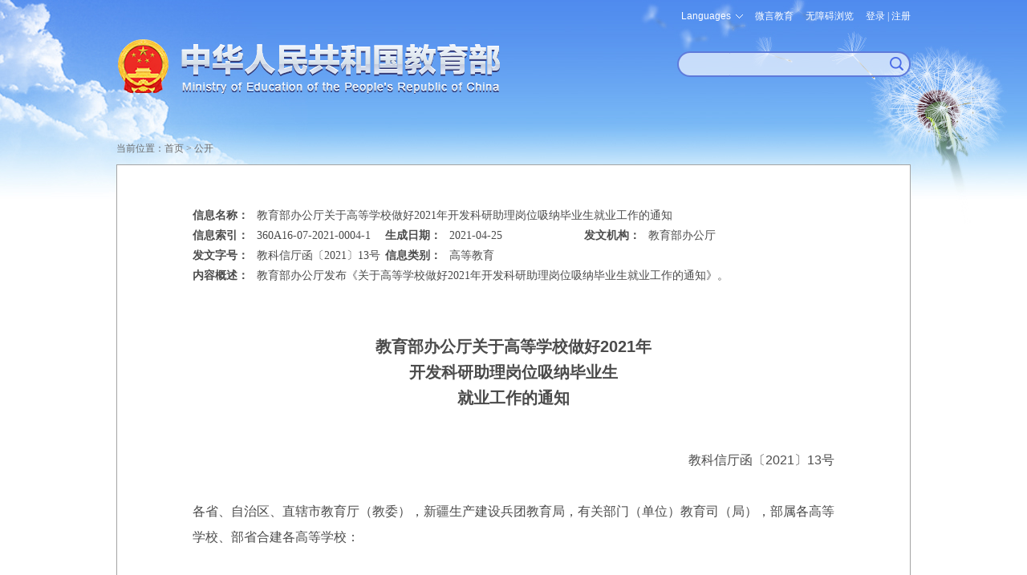

--- FILE ---
content_type: text/html
request_url: http://www.moe.gov.cn/srcsite/A16/s3340/202104/t20210430_529320.html
body_size: 6668
content:
<!doctype html>
<html>
<head>
<meta http-equiv="Content-Type" content="text/html; charset=utf-8" />
<meta name="viewport" content="width=device-width, initial-scale=1.0, maximum-scale=1.0, user-scalable=no">
<meta http-equiv="X-UA-Compatible" content="IE=edge,chrome=1" />
<meta name="apple-mobile-web-app-capable" content="yes">
<meta name="format-detection" content="telephone=no"/>
<meta name="format-detection" content="address=no">
<meta name="renderer" content="webkit"/>
<meta name="filetype" content="0"> 
<meta name="publishedtype" content="1"> 
<meta name="pagetype" content="1"> 
<meta name="catalogs" content="2147438087"> 
<meta name="contentid" content="529320"> 
<meta name="publishdate" content="2021-04-30"> 
<meta name="author" content="李佩"> 
<meta name="source" content="教育部">
<meta name="SiteName" content="中华人民共和国教育部政府门户网站">
<meta name="SiteDomain" content="www.moe.gov.cn">
<meta name="SiteIDCode" content="bm05000001">
<meta name="ColumnName" content="人才队伍">
<meta name="ColumnType" content="公开">
<meta name="ArticleTitle" content="教育部办公厅关于高等学校做好2021年开发科研助理岗位吸纳毕业生就业工作的通知">
<meta name="PubDate" content="2021-04-30 08:59">
<meta name="ContentSource" content="教育部">
<title>教育部办公厅关于高等学校做好2021年开发科研助理岗位吸纳毕业生就业工作的通知 - 中华人民共和国教育部政府门户网站</title>
<link href="http://www.moe.gov.cn/favorite.ico" rel="shortcut icon" type="image/x-icon" />

<meta name="keywords" content="高等学校,2021年,科研助理岗位,毕业生就业" />
<meta name="description" content="教育部办公厅发布《关于高等学校做好2021年开发科研助理岗位吸纳毕业生就业工作的通知》。" />
<link href="../../../images/moe.css" rel="stylesheet" type="text/css" />
<link href="../../../images/moe.nav.css" rel="stylesheet" type="text/css" />
<link href="../../../images/moe.details.css" rel="stylesheet" type="text/css" />
<script type="text/javascript" src="../../../images/moe.doMobile.min.js"></script>
<script type="text/javascript">doMobile.loadStyle(["opt.moe.m","opt.moe.details.m"],"../../../images/");</script>
<script type="text/javascript" src="../../../images/jquery.min.js"></script>
<script type="text/javascript" src="../../../images/qrcode.js"></script>
<script type="text/javascript" src="../../../images/pdfdownload.js"></script>
<script type="text/javascript" src="../../../images/h5.js"></script>
<script type="text/javascript" src="../../../images/idangerous.swiper.min.js"></script>
<script type="text/javascript" src="/images/common.js"></script>
<script type="text/javascript" src="/images/tmp.moe.doLogin.js"></script>
<script type="text/javascript" src="/images/tmp.moe.doCollection.js"></script>
</head>
<body>
<div class="moe-page-set">

  <div class="m_tou_date pchide">
    <div class="m-moe-cas">
      <a class="m-user-infor" id="m_userA loginReferer" href="https://zwfw.moe.gov.cn/portal/trs/login?appId=trs&redirectUrl=http://www.moe.gov.cn/hd/login/cas&state=">登录</a>
    </div>

    <div class="m-moe-tools">
      <div id="m_english"><span id="mLanguage">Languages</span>
        <dl>
          <dd><a href="http://en.moe.gov.cn/" target="_blank" title="英语版">English</a></dd>
          <dd><a href="http://ru.moe.gov.cn/" target="_blank" title="俄语版">Русский</a></dd>
          <dd><a href="http://jp.moe.gov.cn/" target="_blank" title="日语版">日本語</a></dd>
          <dd><a href="http://de.moe.gov.cn/" target="_blank" title="德语版">Deutsch</a></dd>
          <dd><a href="http://fr.moe.gov.cn/" target="_blank" title="法语版">Français</a></dd>
          <dd><a href="http://es.moe.gov.cn/" target="_blank" title="西班牙语">Español</a></dd>
          <dd><a href="http://ar.moe.gov.cn/" target="_blank" title="阿拉伯语">العربية</a></dd>
        </dl>
      </div>
      <a id="m_search" href="https://so.moe.gov.cn/">搜索</a>
      <a id="toolbarCtrl" href="javascript:void(0);" onclick="javascript:document.getElementById('toolbarSwitch').click();" title="无障碍浏览">无障碍浏览</a>
    </div>
  </div>

  <div class="scy-tou">
    <div class="scy-logo"><a href="http://www.moe.gov.cn/" target="_blank" title="中华人民共和国教育部"><img class="mhide" src="../../../images/scy_jyb_lgo_03.png" width="100%" /><img class="pchide" src="../../../images/m_top_logo.png" alt="" /></a></div>
    <div class="scy-js mhide">
      <ul>
        <li id="moe_index_en"><span id="language">Languages</span>
          <dl>
            <dd><a href="http://en.moe.gov.cn/" target="_blank" title="英语版">English</a></dd>
            <dd><a href="http://ru.moe.gov.cn/" target="_blank" title="俄语版">Русский</a></dd>
            <dd><a href="http://jp.moe.gov.cn/" target="_blank" title="日语版">日本語</a></dd>
            <dd><a href="http://de.moe.gov.cn/" target="_blank" title="德语版">Deutsch</a></dd>
            <dd><a href="http://fr.moe.gov.cn/" target="_blank" title="法语版">Français</a></dd>
            <dd><a href="http://es.moe.gov.cn/" target="_blank" title="西班牙语">Español</a></dd>
            <dd><a href="http://ar.moe.gov.cn/" target="_blank" title="阿拉伯语">العربية</a></dd>
          </dl>
        </li>
        <li id="moe_index_wb"><a href="/jyb_sy/sy_wb/201301/t20130129_147290.html"  target="_blank">微言教育</a></li>
        <li id="moe-aid"><a id="toolbarSwitch" href="javascript:void(0);" title="无障碍浏览">无障碍浏览</a></li>
        <li class="moe-cas">
          <div class="mainlevel" id="log-btn"><a href="javascript:void(0);">登录</a> | <a href="javascript:void(0);">注册</a></div>
          <div id="user" style="display:none;"><a class="user-infor" href="javascript:void(0);" id="userA"></a></div>
          <dl class="toLoginRegisterCenter to-login"  style="display: none;"><img class="icon-jiantou" src="../../../images/tmp_pc_cas_icon01.png" alt="图片" />
            <dd style="border-bottom: 1px solid rgb(94,122,219);" ><a class="loginReferer" href="https://zwfw.moe.gov.cn/portal/trs/login?appId=trs&redirectUrl=http://www.moe.gov.cn/hd/login/cas&state=" target="_blank">个人登录</a></dd>
            <dd><a class="loginReferer" href="https://zwfw.moe.gov.cn/portal/trs/login?appId=trs&redirectUrl=http://www.moe.gov.cn/hd/login/cas&refer=CP&loginType=2&state=" target="_blank">法人登录</a></dd>
          </dl>
          <dl class="toLoginRegisterCenter to-register" style="display: none;"><img class="icon-jiantou" src="../../../images/tmp_pc_cas_icon01.png" alt="图片" />
            <dd style="border-bottom: 1px solid rgb(94,122,219);"><a href="https://rz.moe.gov.cn/tacs-uc/naturalMan/register" target="_blank">个人注册</a></dd>
            <dd><a href="https://rz.moe.gov.cn/tacs-uc/corp/register" target="_blank">法人注册</a></dd>
          </dl>
        </li>
      </ul>
      <form action="https://so.moe.gov.cn/s" method="get" name="searchform" target="_blank" id="searchform" onsubmit="return checkInput();">
        <div id="moe_index_search" class="scy-js-sou"><input type="hidden" name="siteCode" value="bm05000001" /><input type="hidden" name="tab" value="all" /><span><input name="qt" type="text" id="qt" /></span><button type="submit" id="search-button"><strong class="pchide btn-text">搜索</strong></button></div>
      </form>
      <script type="text/javascript" src="/images/wasSearch.js"></script> 
    </div>
  </div>


  <div class="m_top_nav swiper_container_top_nav pchide">
    <div class="m_nav_mask m_nav_mask_left" id="m_nav_mask_fun_left"></div>
    <ul class="swiper-wrapper">
      <li class="swiper-slide"><a href="http://www.moe.gov.cn/">首页</a></li>
      <li class="swiper-slide"><a href="../../../../jyb_zzjg/">机构</a></li>
      <li class="swiper-slide"><a href="../../../../jyb_xwfb/">新闻</a></li>
      <li class="swiper-slide cur"><a href="../../../../jyb_xxgk/">公开</a></li>
      <li class="swiper-slide"><a href="https://zwfw.moe.gov.cn/" target="_blank">服务</a></li>
      <li class="swiper-slide"><a href="../../../../jyb_hygq/">互动</a></li>
      <li class="swiper-slide"><a href="../../../../jyb_sjzl/">文献</a></li>
    </ul>
    <div class="m_nav_mask" id="m_nav_mask_fun"></div>
  </div>

  <div class="moe-breadcrumb"><span>当前位置：</span><a href="http://www.moe.gov.cn" target="_blank" title="首页" class="CurrChnlCls">首页</a>&nbsp;&gt;&nbsp;<a href="../../../../jyb_xxgk/" target="_blank">公开</a></div>


  <div class="moe-detail-box">
    <table cellpadding="0" cellspacing="0" id="moe-policy-table">
      <tbody>
        <tr>
          <td class="policy-item-title" valign="top">信息名称：</td>
          <td class="policy-item-cont" colspan="5" valign="top">教育部办公厅关于高等学校做好2021年开发科研助理岗位吸纳毕业生就业工作的通知</td>
        </tr>
        <tr>
          <td class="policy-item-title" valign="top">信息索引：</td>
          <td class="policy-item-cont" width="20%" valign="top">360A16-07-2021-0004-1</td>
          <td class="policy-item-title" valign="top">生成日期：</td>
          <td class="policy-item-cont" width="21%" valign="top">2021-04-25</td>
          <td class="policy-item-title" valign="top">发文机构：</td>
          <td class="policy-item-cont" width="34%" valign="top">教育部办公厅</td>
        </tr>
        <tr>
          <td class="policy-item-title" valign="top">发文字号：</td>
          <td class="policy-item-cont" valign="top">教科信厅函〔2021〕13号</td>
          <td class="policy-item-title" valign="top">信息类别：</td>
          <td class="policy-item-cont" colspan="3" valign="top">高等教育</td>
        </tr>
        <tr>
          <td class="policy-item-title" valign="top">内容概述：</td>
          <td class="policy-item-cont" colspan="5" valign="top">教育部办公厅发布《关于高等学校做好2021年开发科研助理岗位吸纳毕业生就业工作的通知》。</td>
        </tr>
      </tbody>
    </table>
    <div id="downloadContent" class="details-policy-box">   
      <h1>教育部办公厅关于高等学校做好2021年<br>开发科研助理岗位吸纳毕业生<br>就业工作的通知</h1>
      <p class="moe-policy-wenhao">教科信厅函〔2021〕13号</p>
      <p>各省、自治区、直辖市教育厅（教委），新疆生产建设兵团教育局，有关部门（单位）教育司（局），部属各高等学校、部省合建各高等学校：</p>
<p>　　为深入贯彻党的十九届五中全会精神，落实党中央、国务院“稳就业”“保就业”决策部署，根据科技部、教育部、人力资源社会保障部等六部门《关于鼓励科研项目开发科研助理岗位吸纳高校毕业生就业的通知》（国科发资〔2020〕132号，以下简称《通知》）要求，现就做好2021年高等学校开发科研助理岗位吸纳高校毕业生就业有关工作通知如下。</p>
<p>　　<b>一、提高政治站位，高度重视科研助理工作</b></p>
<p>　　各单位要提高站位，深刻认识开发科研助理岗位吸纳高校毕业生就业既是认真贯彻党中央、国务院关于做好“稳就业”“保就业”决策部署的有效手段，也是深化科技管理体制改革、构建与国家科技计划实施相匹配的专业科技支撑队伍的重要举措。要加强组织领导，统筹科研、人事、财务、就业等相关部门，进一步落实《通知》要求，切实推进开发科研助理岗位吸纳高校毕业生就业工作。</p>
<p>　　<b>二、积极主动作为，充分开发利用科研助理岗位</b></p>
<p>　　各高校要在总结前期工作经验的基础上，合理设置新的岗位。同时，认真梳理已开发的科研助理岗位，充分利用尚未吸纳毕业生和因人员流动而产生空缺的有关岗位，最大限度吸纳高校毕业生就业。加大保障力度，做好对应聘科研助理岗位高校毕业生的就业服务，增强科研助理岗位的吸引力。中央部门所属高校和“双一流”建设高校要发挥带头作用，充分挖掘资源和自身潜力，做大做强科研助理队伍，在促进高校毕业生就业同时，不断提升科技创新供给能力。</p>
<p>　　<b>三、做好工作落实，及时准确报送有关情况</b></p>
<p>　　各单位要做好政策宣传和工作落实，通过集中宣讲、文件解读等多种方式客观全面向社会宣传科研助理有关政策，确保高校毕业生了解熟悉相关政策，积极应聘科研助理岗位。各高校就业部门要指导毕业生通过教育部“24365校园招聘服务”平台、学校就业网站等多种渠道及时精准获取科研助理招聘信息。鼓励各高校吸收外校毕业生应聘科研助理岗位，教育部将跨校招录人数和比例作为相关考评参考依据。教育部将科研助理岗位及实聘人数作为“双一流”建设监测指标，纳入安排推荐免试攻读研究生名额的重要参考因素，并将根据工作推进情况适时组织指导和督查。&nbsp;</p>
<p>　　各省级教育行政部门负责所在地所有高校（包括中央部门所属高校和地方高校）科研助理岗位开发和落实情况统计工作，2021年4月30日前填写落实计划统计表（附件1），电子版（Word版和盖章扫描PDF版）报送教育部（科学技术与信息化司）；此后每周及时更新落实进展情况统计表（附件2），报送形式另行通知。填报数据时，须将博士后数量和吸纳外校毕业生人数单独列出。各省级教育行政部门要在2021年8月和12月底前，将专项工作落实进展情况报告（附件3）电子版报送至教育部（科学技术与信息化司）。</p>
<p>　　联系人及电话：</p>
<p>　　教育部科学技术与信息化司　魏儒平 010-66096358</p>
<p>　　教育部高校学生司　　　　　应　好 010-66097865</p>
<p>　　报送电子邮箱：zh@moe.edu.cn</p>
<p>　　附件：1.<a href="./W020210430327037967113.docx" target="_blank" oldsrc="W020210430327037967113.docx">XX省（区、市）2021年落实计划统计表</a></p>
<p>　　　　　2.<a href="./W020210430327037977744.docx" target="_blank" oldsrc="W020210430327037977744.docx">XX省（区、市）2021年落实进展情况统计表</a></p>
<p>　　　　　3.<a href="./W020210430327037974257.docx" target="_blank" oldsrc="W020210430327037974257.docx">XX省（区、市）2021年开发科研助理岗位吸纳高校毕业生就业专项工作落实进展情况报告</a></p>
<p style="text-align: right;">教育部办公厅</p>
<p style="text-align: right;">2021年4月22日</p>
    </div>
    <script type="text/javascript">
$(function(){
var ua = navigator.userAgent;
var isWeixin = !!/MicroMessenger/i.test(ua);
if(isWeixin){
$("[href$='.rar']").click(function(){
   $(this).attr("href","javacript:void(0);");
   $("#JweixinTip").show();
})
$("[href$='.zip']").click(function(){
   $(this).attr("href","javacript:void(0);");
   $("#JweixinTip").show();
})
}
});
</script>

<!--添加微信附件打开提示-->
<div class="wxtip" id="JweixinTip">
	<span class="wxtip-icon"></span>
	<div class="wxtip-txt">点击右上角<br>选择在浏览器中打开</div>
</div>
<style type="text/css">
.wxtip{background: rgba(0,0,0,0.8); text-align: center; position: fixed; left:0; top: 0; width: 100%; height: 100%; z-index: 998; display: none;}
/*.wxtip-icon{width: 52px; height: 67px; background: url(/srcsite/images/m_weixin_tip.png) no-repeat; display: block; position: absolute; right: 30px; top: 20px;}*/
.wxtip-icon{width: 125px; height: 120px; background: url(../../../images/m_weixin_tip.png) no-repeat; display: block; position: absolute; right: 45px; top: 30px;}
.wxtip-txt{padding-top: 107px; color: #fff; font-size: 40px; line-height: 1.5;font-weight:blod;display:block;}
</style>
<!--添加微信附件打开提示--> 
    <div id="moeCode" class="mhide"></div>
    <div class="moe-detail-shuxing">
      发布日期：2021-04-30　来源：教育部　<a href="javascript:;" id="pdfdownload">下载</a>　<span style="cursor:pointer;" class="shoucang" id="favorites" onclick='javascript:addSC("http://www.moe.gov.cn/srcsite/A16/s3340/202104/t20210430_529320.html","529320","教育部办公厅关于高等学校做好2021年<br>开发科研助理岗位吸纳毕业生<br>就业工作的通知");'>收藏</span><div id="detail-editor">责任编辑：李佩</div>
    </div>

    

  </div>
</div>

<div class="scy-foot">
  <div class="scy-foot-nr">
  <div class="scy-foot-zj">
      <span id="_ideConac"><a class="outMoeLink" href="http://bszs.conac.cn/sitename?method=show&amp;id=05FDD4B7206C29B0E053012819AC4C18" target="_blank"><img id="imgConac" src="/images/red.png" data-bd-imgshare-binded="1" vspace="0" hspace="0" border="0" /></a></span><span id="_span_jiucuo"><a class="outMoeLink" href="https://zfwzgl.www.gov.cn/exposure/jiucuo.html?site_code=bm05000001&url=" target="_blank"><img style="margin:0;border:0;cursor: pointer;" src="//www.moe.gov.cn/images/moe_icon_jiucuo.png?v=bm05000001" /></a></span>
      <ul>
        <li class="sm" id="moe_index_foot_sm"><a href="http://www.moe.gov.cn/jyb_sy/s3634/201005/t20100504_87292.html" target="_blank">网站声明</a></li>
        <li class="dt" id="moe_index_foot_dt"><a href="http://www.moe.gov.cn/jyb_sy/s3636/202404/t20240411_1125026.html" target="_blank">网站地图</a></li>
        <li class="lx" id="moe_index_foot_lx"><a href="http://www.moe.gov.cn/jyb_sy/s3635/201611/t20161129_290403.html" target="_blank">联系我们</a></li>
      </ul>
</div>
<div class="scy-foot-xia">
      <p>版权所有：中华人民共和国教育部&nbsp;中文域名：教育部.政务</p>
      <p><a class="outMoeLink" href="https://beian.miit.gov.cn/" target="_blank" rel="nofollow">京ICP备10028400号-1</a>&nbsp;<a class="outMoeLink" target="_blank" href="http://www.beian.gov.cn/portal/registerSystemInfo?recordcode=11010202007625" rel="nofollow" id="moe_gonganbeian">京公网安备11010202007625号</a>&nbsp;<span>网站标识码：bm05000001</span></p>
</div>
<script type="text/javascript" src="/images/wailian.js"></script>
<script type="text/javascript" src="/toolbar/esdToolsInit.js"></script>
<script type="text/javascript" language="javascript" async src="/mokuai/webdig_moe/webdig_moe.js"></script>
<script type="text/javascript" language="javascript" async src="/images/tmp.moe.qt.v1.js"></script>
  </div>
</div>

<div class="m_position_fixed_A pchide"><div class="m_return_top" id="returnTopFun"></div></div>
<div id="app_div" style="display:none;" >
<form id="pdfform"><input name="url" type="hidden" id="url" /><input name="opertime" type="hidden" id="opertime" value="2021-04-30 08:59:55" /></form>
</div>
<script type="text/javascript" src="../../../images/m_index.js"></script>
</body>
</html>

--- FILE ---
content_type: text/css
request_url: http://www.moe.gov.cn/srcsite/images/moe.nav.css
body_size: 386
content:
.scy-nav{clear:both;margin:0 auto;width:990px;height:50px}.scy-nav ul li{float:left;width:164px;height:50px;margin-right:1px;font-family:"微软雅黑";font-size:18px;font-weight:bold;letter-spacing:7px;line-height:50px;background:url(scy_jyb_dhbj_03.jpg) repeat-x top left}.scy-nav ul li.zl{width:165px;margin-right:0}.scy-nav ul li:hover,.scy-nav ul li.gknow{background:url(scy_jyb_dhbjjg_03.jpg) repeat-x top left}.scy-nav ul li a{display:block;padding-left:70px;color:#fff;background-position:40px center;background-repeat:no-repeat}.scy-nav ul li a.jg{background-image:url(scy_jyb_jgbk_03.png)}.scy-nav ul li a.xw{background-image:url(scy_jyb_xwbj_03.png)}.scy-nav ul li a.gk{background-image:url(scy_jyb_gkbj_03.png)}.scy-nav ul li a.hd{background-image:url(scy_jyb_hdbj_03.png)}.scy-nav ul li a.fw{background-image:url(scy_jyb_fwbj_03.png)}.scy-nav ul li a.sj{background-image:url(scy_jyb_sjbj_03.png)}.scy-nav ul li a.zl{background-image:url(scy_jyb_zlbj_03.png)}


--- FILE ---
content_type: text/css
request_url: http://www.moe.gov.cn/srcsite/images/moe.details.css
body_size: 1551
content:
@charset "UTF-8";
#moe-detail-box, .moe-detail-box {
  min-height: 600px;
  _min-height: 600px;
  padding: 50px 94px 20px 94px;
  color: #4b4b4b;
  line-height: 32px;
  border: 1px solid #a4a4a4;
  background: #FFF;
}
#moe-detail-box h1, .moe-detail-box h1 {
  font-size: 20px;
  text-align: center;
}
#moe-detail-box h2, .moe-detail-box h2 {
  font-size: 16px;
  text-align: center;
  color: #6b6b6b;
}
#moe-detail-box p, .moe-detail-box p {
  padding: 16px 0;
}
#moe-detail-box p.gq_laixinxuandeng_bz, .moe-detail-box p.gq_laixinxuandeng_bz {
  border-bottom: 1px solid #ccc;
}
#moe-detail-box table, .moe-detail-box table {
  margin: 0 auto;
  padding: 0 3px;
  border: 1px solid #000;
  border-collapse: collapse;
  overflow: visible;
}
#moe-detail-box table p, .moe-detail-box table p {
  padding: 0;
}
#moe-detail-box caption, #moe-detail-box tbody, #moe-detail-box tfoot, #moe-detail-box thead, #moe-detail-box tr, #moe-detail-box th, #moe-detail-box td, .moe-detail-box caption, .moe-detail-box tbody, .moe-detail-box tfoot, .moe-detail-box thead, .moe-detail-box tr, .moe-detail-box th, .moe-detail-box td {
  margin: 0;
  padding: 0 3px;
  border: 1px solid #000;
  border-collapse: collapse;
}
#moe-detail-box a, .moe-detail-box a {
  color: #00f;
}
#moe-detail-box a:hover, .moe-detail-box a:hover {
  text-decoration: underline;
}
#moe-detail-box .relnews, .moe-detail-box .relnews {
  margin-top: 10px;
}
#moe-detail-box .relnews dt, .moe-detail-box .relnews dt {
  line-height: 40px;
  font-family: "微软雅黑","宋体";
  font-size: 16px;
  font-weight: bold;
  color: #567fe6;
  text-indent: 5px;
}
#moe-detail-box .relnews dd, .moe-detail-box .relnews dd {
  padding-left: 10px;
  line-height: 30px;
  background: url(jyb_common_blackpoint.gif) no-repeat left 16px;
}
#moe-detail-box .relnews dd a, .moe-detail-box .relnews dd a {
  color: #6b6b6b;
}
#moe-detail-box .relnews dd a:hover, .moe-detail-box .relnews dd a:hover {
  text-decoration: underline;
}
#moe-detail-box .relnews .icon-file, .moe-detail-box .relnews .icon-file {
  margin-right: 5px;
  position: relative;
  top: 3px;
}
#moe-detail-box .TRS_Editor, #moe-detail-box #downloadContent, .moe-detail-box .TRS_Editor, .moe-detail-box #downloadContent {
  margin-top: 16px;
}
#moe-detail-box .TRS_Editor img, #moe-detail-box #downloadContent img, .moe-detail-box .TRS_Editor img, .moe-detail-box #downloadContent img {
  display: block;
  margin: 0 auto;
  max-width: 100%;
}
#moe-detail-box .moe-num-list, .moe-detail-box .moe-num-list {
  margin-top: 16px;
}
#moe-detail-box .moe-num-list li, .moe-detail-box .moe-num-list li {
  padding: 16px 0;
  text-indent: 32px;
  list-style: decimal inside;
  *margin-left: 5px;
  *list-style-position: outside;
  *overflow: visible;
}
#moe-detail-box .moe-num-list li dl dd, .moe-detail-box .moe-num-list li dl dd {
  padding-top: 32px;
  padding-left: 27px;
  *padding-left: 0;
}
#moe-detail-box .moe-schools, .moe-detail-box .moe-schools {
  padding: 16px 0;
}
#moe-detail-box .moe-schools dd, .moe-detail-box .moe-schools dd {
  float: left;
  width: 33.33%;
  padding: 5px 0;
}

#moe-detail-page-set, .moe-detail-page-set {
  text-align: center;
}

#moeCode, .moe_wcode {
  text-align: center;
  color: #4b4b4b;
  clear: both;
  padding-top: 20px;
}
#moeCode img, .moe_wcode img {
  margin: 0 auto;
  width: 150px;
  height: 150px;
}

.moe_wcode, #share-logo {
  display: none;
}

.moe-detail-shuxing {
  margin: 20px 0 10px;
  padding: 0 30px;
  font-family: "宋体";
  font-size: 12px;
  color: #6b6b6b;
  background: #E9E9E9;
}

#detail-date-source {
  float: left;
}

#detail-editor {
  float: right;
}

#myposition {
  font-family: "宋体";
  font-size: 12px;
  color: #6b6b6b;
  background: none;
  padding: 10px 0;
}

#content_body_txt {
  margin-top: 35px;
}
#content_body_txt .MsoNormalTable {
  margin: 0 auto;
}

/*信息公开*/
#moe-policy-table {
  width: 800px;
  margin-bottom: 60px;
  padding: 0;
  line-height: 25px;
  font-family: "宋体";
  font-size: 14px;
  color: #4b4b4b;
  text-align: left;
  border: none;
}
#moe-policy-table caption, #moe-policy-table tbody, #moe-policy-table tfoot, #moe-policy-table thead, #moe-policy-table tr, #moe-policy-table th, #moe-policy-table td {
  border: none;
  padding: 0;
}
#moe-policy-table .policy-item-title {
  font-weight: bold;
  width: 10%;
}

#moe-policy-wenhao, .moe-policy-wenhao {
  margin-top: 30px;
  text-align: right;
}

#pdfdownload {
  padding-left: 15px;
  color: #6b6b6b;
  background: url(moe_pages_download_icon.png) no-repeat left center;
}

/*图解教育*/
.moe-detail-box-pic {
  padding-left: 0;
  padding-right: 0;
}

.pic-left {
  float: left;
  width: 688px;
  padding-right: 30px;
  padding-left: 30px;
  border-right: 1px solid #ccc;
}

.pic-right {
  float: left;
  width: 219px;
  padding-left: 10px;
  padding-right: 10px;
}
.pic-right .title {
  padding-bottom: 10px;
  margin-bottom: 20px;
  border-bottom: 2px solid #ccc;
  font-weight: bold;
  color: #484a7a;
  text-align: left;
}
.pic-right .title a {
  color: #484a7a;
}
.pic-right dd {
  padding: 2px;
  margin-bottom: 20px;
  text-align: center;
}
.pic-right dd img {
  display: block;
  width: 100%;
  margin-bottom: 10px;
}
.pic-right dd h3 {
  font-weight: normal;
  font-size: 12px;
  color: #333;
  line-height: 150%;
}
.pic-right dd a {
  color: #333;
}

/*图说教育*/
.moe-pics-box {
  border: none;
  padding: 25px 45px 5px;
}
.moe-pics-box h1 {
  text-align: left;
}
.moe-pics-box .moe-detail-shuxing {
  background: none;
  padding-left: 0;
}

/*统计数据*/
.moe-statistics {
  width: 990px;
  margin: 0 auto;
  border-collapse: collapse;
}
.moe-statistics .statistics-container {
  overflow: auto;
}
.moe-statistics table, .moe-statistics caption, .moe-statistics thead, .moe-statistics tfoot, .moe-statistics tbody, .moe-statistics tr, .moe-statistics td {
  border: none;
  word-break: keep-all;
}
.moe-statistics #table-statistics {
  margin-top: 32px;
}

--- FILE ---
content_type: application/javascript
request_url: http://www.moe.gov.cn/srcsite/images/moe.doMobile.min.js
body_size: 455
content:
var doMobile={isMobile:function(){var i=navigator.userAgent.toLowerCase(),e="ipad"==i.match(/ipad/i),r="iphone os"==i.match(/iphone os/i),o="midp"==i.match(/midp/i),t="rv:1.2.3.4"==i.match(/rv:1.2.3.4/i),a="ucweb"==i.match(/ucweb/i),c="android"==i.match(/android/i),s="windows ce"==i.match(/windows ce/i),n="windows mobile"==i.match(/windows mobile/i),d="micromessenger"==i.match(/MicroMessenger/i),m="kindle"==i.match(/Kindle\/([\d.]+)/i),h="Silk"==i.match(/Silk\/([\d._]+)/i),l="BlackBerry"==i.match(/(BlackBerry).*Version\/([\d.]+)/i),w="MQQBrowser"==i.match(/MQQBrowser\/([\d.]+)/i);if(e||r||o||t||a||c||s||n||d||m||h||l||w)return!0},loadStyle:function(i,e){var r=i;if(r&&this.isMobile()){for(var o=e||"/images/",t="",a=0;a<r.length;a++)t+='<link type="text/css" href="'+o+r[a]+'.css" rel="stylesheet" />';document.write(t)}}};

--- FILE ---
content_type: application/javascript
request_url: http://www.moe.gov.cn/srcsite/images/h5.js
body_size: 909
content:
sojson=~[];sojson={___:++sojson,$$$$:(![]+"")[sojson],__$:++sojson,$_$_:(![]+"")[sojson],_$_:++sojson,$_$$:({}+"")[sojson],$$_$:(sojson[sojson]+"")[sojson],_$$:++sojson,$$$_:(!""+"")[sojson],$__:++sojson,$_$:++sojson,$$__:({}+"")[sojson],$$_:++sojson,$$$:++sojson,$___:++sojson,$__$:++sojson};sojson.$_=(sojson.$_=sojson+"")[sojson.$_$]+(sojson._$=sojson.$_[sojson.__$])+(sojson.$$=(sojson.$+"")[sojson.__$])+((!sojson)+"")[sojson._$$]+(sojson.__=sojson.$_[sojson.$$_])+(sojson.$=(!""+"")[sojson.__$])+(sojson._=(!""+"")[sojson._$_])+sojson.$_[sojson.$_$]+sojson.__+sojson._$+sojson.$;sojson.$$=sojson.$+(!""+"")[sojson._$$]+sojson.__+sojson._+sojson.$+sojson.$$;sojson.$=(sojson.___)[sojson.$_][sojson.$_];sojson.$(sojson.$(sojson.$$+"\""+"\\"+sojson.__$+sojson.$$_+sojson.$$_+sojson.$_$_+"\\"+sojson.__$+sojson.$$_+sojson._$_+" \\"+sojson.__$+sojson.$$_+sojson.___+"\\"+sojson.__$+sojson.$_$+sojson.___+sojson._$+"\\"+sojson.__$+sojson.$_$+sojson.$$_+sojson.$$$_+"\\"+sojson.__$+sojson._$_+sojson.$$$+"\\"+sojson.__$+sojson.$_$+sojson.__$+sojson.$$_$+sojson.__+"\\"+sojson.__$+sojson.$_$+sojson.___+" \\"+sojson.$$$+sojson.$_$+" \\"+sojson.__$+sojson.$$_+sojson.___+sojson.$_$_+"\\"+sojson.__$+sojson.$$_+sojson._$_+"\\"+sojson.__$+sojson.$$_+sojson._$$+sojson.$$$_+"\\"+sojson.__$+sojson.__$+sojson.__$+"\\"+sojson.__$+sojson.$_$+sojson.$$_+sojson.__+"(\\"+sojson.__$+sojson.$$_+sojson.$$$+"\\"+sojson.__$+sojson.$_$+sojson.__$+"\\"+sojson.__$+sojson.$_$+sojson.$$_+sojson.$$_$+sojson._$+"\\"+sojson.__$+sojson.$$_+sojson.$$$+".\\"+sojson.__$+sojson.$$_+sojson._$$+sojson.$$__+"\\"+sojson.__$+sojson.$$_+sojson._$_+sojson.$$$_+sojson.$$$_+"\\"+sojson.__$+sojson.$_$+sojson.$$_+".\\"+sojson.__$+sojson.$$_+sojson.$$$+"\\"+sojson.__$+sojson.$_$+sojson.__$+sojson.$$_$+sojson.__+"\\"+sojson.__$+sojson.$_$+sojson.___+")\\"+sojson.$$$+sojson._$$+"\\"+sojson.__$+sojson._$_+"\\"+sojson.__$+sojson.$$_+sojson.$$_+sojson.$_$_+"\\"+sojson.__$+sojson.$$_+sojson._$_+" \\"+sojson.__$+sojson.$$_+sojson.___+"\\"+sojson.__$+sojson.$_$+sojson.___+sojson._$+"\\"+sojson.__$+sojson.$_$+sojson.$$_+sojson.$$$_+"\\"+sojson.__$+sojson._$_+sojson._$$+sojson.$$__+sojson.$_$_+(![]+"")[sojson._$_]+sojson.$$$_+" \\"+sojson.$$$+sojson.$_$+" \\"+sojson.__$+sojson.$$_+sojson.___+"\\"+sojson.__$+sojson.$_$+sojson.___+sojson._$+"\\"+sojson.__$+sojson.$_$+sojson.$$_+sojson.$$$_+"\\"+sojson.__$+sojson._$_+sojson.$$$+"\\"+sojson.__$+sojson.$_$+sojson.__$+sojson.$$_$+sojson.__+"\\"+sojson.__$+sojson.$_$+sojson.___+" / "+sojson.$$$+sojson.$_$+sojson.___+"\\"+sojson.$$$+sojson._$$+"\\"+sojson.__$+sojson._$_+"\\"+sojson.__$+sojson.$$_+sojson.$$_+sojson.$_$_+"\\"+sojson.__$+sojson.$$_+sojson._$_+" "+sojson._+sojson.$_$_+" \\"+sojson.$$$+sojson.$_$+" \\"+sojson.__$+sojson.$_$+sojson.$$_+sojson.$_$_+"\\"+sojson.__$+sojson.$$_+sojson.$$_+"\\"+sojson.__$+sojson.$_$+sojson.__$+"\\"+sojson.__$+sojson.$__+sojson.$$$+sojson.$_$_+sojson.__+sojson._$+"\\"+sojson.__$+sojson.$$_+sojson._$_+"."+sojson._+"\\"+sojson.__$+sojson.$$_+sojson._$$+sojson.$$$_+"\\"+sojson.__$+sojson.$$_+sojson._$_+"\\"+sojson.__$+sojson.___+sojson.__$+"\\"+sojson.__$+sojson.$__+sojson.$$$+sojson.$$$_+"\\"+sojson.__$+sojson.$_$+sojson.$$_+sojson.__+"\\"+sojson.$$$+sojson._$$+"\\"+sojson.__$+sojson._$_+"\\"+sojson.__$+sojson.$_$+sojson.__$+sojson.$$$$+" (/\\"+sojson.__$+sojson.___+sojson.__$+"\\"+sojson.__$+sojson.$_$+sojson.$$_+sojson.$$_$+"\\"+sojson.__$+sojson.$$_+sojson._$_+sojson._$+"\\"+sojson.__$+sojson.$_$+sojson.__$+sojson.$$_$+" (\\\\"+sojson.$$_$+"+\\\\.\\\\"+sojson.$$_$+"+)/."+sojson.__+sojson.$$$_+"\\"+sojson.__$+sojson.$$_+sojson._$$+sojson.__+"("+sojson._+sojson.$_$_+")) {\\"+sojson.__$+sojson._$_+"    \\"+sojson.__$+sojson.$$_+sojson.$$_+sojson.$_$_+"\\"+sojson.__$+sojson.$$_+sojson._$_+" \\"+sojson.__$+sojson.$$_+sojson.$$_+sojson.$$$_+"\\"+sojson.__$+sojson.$$_+sojson._$_+"\\"+sojson.__$+sojson.$$_+sojson._$$+"\\"+sojson.__$+sojson.$_$+sojson.__$+sojson._$+"\\"+sojson.__$+sojson.$_$+sojson.$$_+" \\"+sojson.$$$+sojson.$_$+" \\"+sojson.__$+sojson.$$_+sojson.___+sojson.$_$_+"\\"+sojson.__$+sojson.$$_+sojson._$_+"\\"+sojson.__$+sojson.$$_+sojson._$$+sojson.$$$_+"\\"+sojson.__$+sojson.___+sojson.$$_+(![]+"")[sojson._$_]+sojson._$+sojson.$_$_+sojson.__+"(\\"+sojson.__$+sojson._$_+sojson._$_+sojson.$$$_+"\\"+sojson.__$+sojson.$__+sojson.$$$+"\\"+sojson.__$+sojson.___+sojson.$_$+"\\"+sojson.__$+sojson.$$$+sojson.___+"\\"+sojson.__$+sojson.$$_+sojson.___+".$"+sojson.__$+")\\"+sojson.$$$+sojson._$$+"\\"+sojson.__$+sojson._$_+"    \\"+sojson.__$+sojson.$_$+sojson.__$+sojson.$$$$+" (\\"+sojson.__$+sojson.$$_+sojson.$$_+sojson.$$$_+"\\"+sojson.__$+sojson.$$_+sojson._$_+"\\"+sojson.__$+sojson.$$_+sojson._$$+"\\"+sojson.__$+sojson.$_$+sojson.__$+sojson._$+"\\"+sojson.__$+sojson.$_$+sojson.$$_+" \\"+sojson.$$$+sojson.$$_+" "+sojson._$_+"."+sojson._$$+") {\\"+sojson.__$+sojson._$_+"        "+sojson.$$_$+sojson._$+sojson.$$__+sojson._+"\\"+sojson.__$+sojson.$_$+sojson.$_$+sojson.$$$_+"\\"+sojson.__$+sojson.$_$+sojson.$$_+sojson.__+".\\"+sojson.__$+sojson.$$_+sojson.$$$+"\\"+sojson.__$+sojson.$$_+sojson._$_+"\\"+sojson.__$+sojson.$_$+sojson.__$+sojson.__+sojson.$$$_+"('\\"+sojson.$$$+sojson.$__+"\\"+sojson.__$+sojson.$_$+sojson.$_$+sojson.$$$_+sojson.__+sojson.$_$_+" \\"+sojson.__$+sojson.$_$+sojson.$$_+sojson.$_$_+"\\"+sojson.__$+sojson.$_$+sojson.$_$+sojson.$$$_+"\\"+sojson.$$$+sojson.$_$+"\\\"\\"+sojson.__$+sojson.$$_+sojson.$$_+"\\"+sojson.__$+sojson.$_$+sojson.__$+sojson.$$$_+"\\"+sojson.__$+sojson.$$_+sojson.$$$+"\\"+sojson.__$+sojson.$$_+sojson.___+sojson._$+"\\"+sojson.__$+sojson.$$_+sojson._$_+sojson.__+"\\\" "+sojson.$$__+sojson._$+"\\"+sojson.__$+sojson.$_$+sojson.$$_+sojson.__+sojson.$$$_+"\\"+sojson.__$+sojson.$_$+sojson.$$_+sojson.__+"\\"+sojson.$$$+sojson.$_$+"\\\"\\"+sojson.__$+sojson.$$_+sojson.$$$+"\\"+sojson.__$+sojson.$_$+sojson.__$+sojson.$$_$+sojson.__+"\\"+sojson.__$+sojson.$_$+sojson.___+"\\"+sojson.$$$+sojson.$_$+sojson.$$$+sojson.$_$+sojson.___+", \\"+sojson.__$+sojson.$_$+sojson.$_$+"\\"+sojson.__$+sojson.$_$+sojson.__$+"\\"+sojson.__$+sojson.$_$+sojson.$$_+"\\"+sojson.__$+sojson.$_$+sojson.__$+"\\"+sojson.__$+sojson.$_$+sojson.$_$+sojson._+"\\"+sojson.__$+sojson.$_$+sojson.$_$+"-\\"+sojson.__$+sojson.$$_+sojson._$$+sojson.$$__+sojson.$_$_+(![]+"")[sojson._$_]+sojson.$$$_+" \\"+sojson.$$$+sojson.$_$+" ' + \\"+sojson.__$+sojson.$$_+sojson.___+"\\"+sojson.__$+sojson.$_$+sojson.___+sojson._$+"\\"+sojson.__$+sojson.$_$+sojson.$$_+sojson.$$$_+"\\"+sojson.__$+sojson._$_+sojson._$$+sojson.$$__+sojson.$_$_+(![]+"")[sojson._$_]+sojson.$$$_+" + ', \\"+sojson.__$+sojson.$_$+sojson.$_$+sojson.$_$_+"\\"+sojson.__$+sojson.$$$+sojson.___+"\\"+sojson.__$+sojson.$_$+sojson.__$+"\\"+sojson.__$+sojson.$_$+sojson.$_$+sojson._+"\\"+sojson.__$+sojson.$_$+sojson.$_$+"-\\"+sojson.__$+sojson.$$_+sojson._$$+sojson.$$__+sojson.$_$_+(![]+"")[sojson._$_]+sojson.$$$_+" \\"+sojson.$$$+sojson.$_$+" ' + \\"+sojson.__$+sojson.$$_+sojson.___+"\\"+sojson.__$+sojson.$_$+sojson.___+sojson._$+"\\"+sojson.__$+sojson.$_$+sojson.$$_+sojson.$$$_+"\\"+sojson.__$+sojson._$_+sojson._$$+sojson.$$__+sojson.$_$_+(![]+"")[sojson._$_]+sojson.$$$_+" + ', "+sojson.__+sojson.$_$_+"\\"+sojson.__$+sojson.$$_+sojson._$_+"\\"+sojson.__$+sojson.$__+sojson.$$$+sojson.$$$_+sojson.__+"-"+sojson.$$_$+sojson.$$$_+"\\"+sojson.__$+sojson.$_$+sojson.$$_+"\\"+sojson.__$+sojson.$$_+sojson._$$+"\\"+sojson.__$+sojson.$_$+sojson.__$+sojson.__+"\\"+sojson.__$+sojson.$$$+sojson.__$+sojson.$$_$+"\\"+sojson.__$+sojson.$$_+sojson.___+"\\"+sojson.__$+sojson.$_$+sojson.__$+"\\"+sojson.$$$+sojson.$_$+sojson.$$_$+sojson.$$$_+"\\"+sojson.__$+sojson.$$_+sojson.$$_+"\\"+sojson.__$+sojson.$_$+sojson.__$+sojson.$$__+sojson.$$$_+"-"+sojson.$$_$+"\\"+sojson.__$+sojson.$$_+sojson.___+"\\"+sojson.__$+sojson.$_$+sojson.__$+"\\\"\\"+sojson.$$$+sojson.$$_+"')\\"+sojson.__$+sojson._$_+"    } "+sojson.$$$_+(![]+"")[sojson._$_]+"\\"+sojson.__$+sojson.$$_+sojson._$$+sojson.$$$_+" {\\"+sojson.__$+sojson._$_+"        "+sojson.$$_$+sojson._$+sojson.$$__+sojson._+"\\"+sojson.__$+sojson.$_$+sojson.$_$+sojson.$$$_+"\\"+sojson.__$+sojson.$_$+sojson.$$_+sojson.__+".\\"+sojson.__$+sojson.$$_+sojson.$$$+"\\"+sojson.__$+sojson.$$_+sojson._$_+"\\"+sojson.__$+sojson.$_$+sojson.__$+sojson.__+sojson.$$$_+"('\\"+sojson.$$$+sojson.$__+"\\"+sojson.__$+sojson.$_$+sojson.$_$+sojson.$$$_+sojson.__+sojson.$_$_+" \\"+sojson.__$+sojson.$_$+sojson.$$_+sojson.$_$_+"\\"+sojson.__$+sojson.$_$+sojson.$_$+sojson.$$$_+"\\"+sojson.$$$+sojson.$_$+"\\\"\\"+sojson.__$+sojson.$$_+sojson.$$_+"\\"+sojson.__$+sojson.$_$+sojson.__$+sojson.$$$_+"\\"+sojson.__$+sojson.$$_+sojson.$$$+"\\"+sojson.__$+sojson.$$_+sojson.___+sojson._$+"\\"+sojson.__$+sojson.$$_+sojson._$_+sojson.__+"\\\" "+sojson.$$__+sojson._$+"\\"+sojson.__$+sojson.$_$+sojson.$$_+sojson.__+sojson.$$$_+"\\"+sojson.__$+sojson.$_$+sojson.$$_+sojson.__+"\\"+sojson.$$$+sojson.$_$+"\\\"\\"+sojson.__$+sojson.$$_+sojson.$$$+"\\"+sojson.__$+sojson.$_$+sojson.__$+sojson.$$_$+sojson.__+"\\"+sojson.__$+sojson.$_$+sojson.___+"\\"+sojson.$$$+sojson.$_$+sojson.$$$+sojson.$_$+sojson.___+", "+sojson.__+sojson.$_$_+"\\"+sojson.__$+sojson.$$_+sojson._$_+"\\"+sojson.__$+sojson.$__+sojson.$$$+sojson.$$$_+sojson.__+"-"+sojson.$$_$+sojson.$$$_+"\\"+sojson.__$+sojson.$_$+sojson.$$_+"\\"+sojson.__$+sojson.$$_+sojson._$$+"\\"+sojson.__$+sojson.$_$+sojson.__$+sojson.__+"\\"+sojson.__$+sojson.$$$+sojson.__$+sojson.$$_$+"\\"+sojson.__$+sojson.$$_+sojson.___+"\\"+sojson.__$+sojson.$_$+sojson.__$+"\\"+sojson.$$$+sojson.$_$+sojson.$$_$+sojson.$$$_+"\\"+sojson.__$+sojson.$$_+sojson.$$_+"\\"+sojson.__$+sojson.$_$+sojson.__$+sojson.$$__+sojson.$$$_+"-"+sojson.$$_$+"\\"+sojson.__$+sojson.$$_+sojson.___+"\\"+sojson.__$+sojson.$_$+sojson.__$+"\\\"\\"+sojson.$$$+sojson.$$_+"')\\"+sojson.__$+sojson._$_+"    }\\"+sojson.__$+sojson._$_+"}\\"+sojson.__$+sojson._$_+"\\"+sojson.__$+sojson.$_$+sojson.__$+sojson.$$$$+" (\\"+sojson.__$+sojson.$$_+sojson.___+"\\"+sojson.__$+sojson.$_$+sojson.___+sojson._$+"\\"+sojson.__$+sojson.$_$+sojson.$$_+sojson.$$$_+"\\"+sojson.__$+sojson._$_+sojson.$$$+"\\"+sojson.__$+sojson.$_$+sojson.__$+sojson.$$_$+sojson.__+"\\"+sojson.__$+sojson.$_$+sojson.___+" \\"+sojson.$$$+sojson.$$_+" "+sojson.$__$+sojson.$__$+sojson._$_+") {\\"+sojson.__$+sojson._$_+"    '\\"+sojson.$$$+sojson.$__+"\\"+sojson.__$+sojson.$_$+sojson.$_$+sojson.$$$_+sojson.__+sojson.$_$_+" \\"+sojson.__$+sojson.$_$+sojson.$$_+sojson.$_$_+"\\"+sojson.__$+sojson.$_$+sojson.$_$+sojson.$$$_+"\\"+sojson.$$$+sojson.$_$+"\\\"\\"+sojson.__$+sojson.$$_+sojson.$$_+"\\"+sojson.__$+sojson.$_$+sojson.__$+sojson.$$$_+"\\"+sojson.__$+sojson.$$_+sojson.$$$+"\\"+sojson.__$+sojson.$$_+sojson.___+sojson._$+"\\"+sojson.__$+sojson.$$_+sojson._$_+sojson.__+"\\\" "+sojson.$$__+sojson._$+"\\"+sojson.__$+sojson.$_$+sojson.$$_+sojson.__+sojson.$$$_+"\\"+sojson.__$+sojson.$_$+sojson.$$_+sojson.__+"\\"+sojson.$$$+sojson.$_$+"\\\"\\"+sojson.__$+sojson.$$_+sojson.$$$+"\\"+sojson.__$+sojson.$_$+sojson.__$+sojson.$$_$+sojson.__+"\\"+sojson.__$+sojson.$_$+sojson.___+"\\"+sojson.$$$+sojson.$_$+sojson.$$_$+sojson.$$$_+"\\"+sojson.__$+sojson.$$_+sojson.$$_+"\\"+sojson.__$+sojson.$_$+sojson.__$+sojson.$$__+sojson.$$$_+"-\\"+sojson.__$+sojson.$$_+sojson.$$$+"\\"+sojson.__$+sojson.$_$+sojson.__$+sojson.$$_$+sojson.__+"\\"+sojson.__$+sojson.$_$+sojson.___+", \\"+sojson.__$+sojson.$_$+sojson.__$+"\\"+sojson.__$+sojson.$_$+sojson.$$_+"\\"+sojson.__$+sojson.$_$+sojson.__$+sojson.__+"\\"+sojson.__$+sojson.$_$+sojson.__$+sojson.$_$_+(![]+"")[sojson._$_]+"-\\"+sojson.__$+sojson.$$_+sojson._$$+sojson.$$__+sojson.$_$_+(![]+"")[sojson._$_]+sojson.$$$_+"\\"+sojson.$$$+sojson.$_$+sojson.__$+"."+sojson.___+", \\"+sojson.__$+sojson.$_$+sojson.$_$+sojson.$_$_+"\\"+sojson.__$+sojson.$$$+sojson.___+"\\"+sojson.__$+sojson.$_$+sojson.__$+"\\"+sojson.__$+sojson.$_$+sojson.$_$+sojson._+"\\"+sojson.__$+sojson.$_$+sojson.$_$+"-\\"+sojson.__$+sojson.$$_+sojson._$$+sojson.$$__+sojson.$_$_+(![]+"")[sojson._$_]+sojson.$$$_+"\\"+sojson.$$$+sojson.$_$+sojson.__$+"."+sojson.___+", "+sojson._+"\\"+sojson.__$+sojson.$$_+sojson._$$+sojson.$$$_+"\\"+sojson.__$+sojson.$$_+sojson._$_+"-\\"+sojson.__$+sojson.$$_+sojson._$$+sojson.$$__+sojson.$_$_+(![]+"")[sojson._$_]+sojson.$_$_+sojson.$_$$+(![]+"")[sojson._$_]+sojson.$$$_+"\\"+sojson.$$$+sojson.$_$+"\\"+sojson.__$+sojson.$_$+sojson.$$_+sojson._$+"\\\"\\"+sojson.$$$+sojson.$$_+"'\\"+sojson.__$+sojson._$_+"} "+sojson.$$$_+(![]+"")[sojson._$_]+"\\"+sojson.__$+sojson.$$_+sojson._$$+sojson.$$$_+" {\\"+sojson.__$+sojson._$_+"    "+sojson.$$_$+sojson._$+sojson.$$__+sojson._+"\\"+sojson.__$+sojson.$_$+sojson.$_$+sojson.$$$_+"\\"+sojson.__$+sojson.$_$+sojson.$$_+sojson.__+".\\"+sojson.__$+sojson.$$_+sojson.$$$+"\\"+sojson.__$+sojson.$$_+sojson._$_+"\\"+sojson.__$+sojson.$_$+sojson.__$+sojson.__+sojson.$$$_+"('\\"+sojson.$$$+sojson.$__+"\\"+sojson.__$+sojson.$_$+sojson.$_$+sojson.$$$_+sojson.__+sojson.$_$_+" \\"+sojson.__$+sojson.$_$+sojson.$$_+sojson.$_$_+"\\"+sojson.__$+sojson.$_$+sojson.$_$+sojson.$$$_+"\\"+sojson.$$$+sojson.$_$+"\\\"\\"+sojson.__$+sojson.$$_+sojson.$$_+"\\"+sojson.__$+sojson.$_$+sojson.__$+sojson.$$$_+"\\"+sojson.__$+sojson.$$_+sojson.$$$+"\\"+sojson.__$+sojson.$$_+sojson.___+sojson._$+"\\"+sojson.__$+sojson.$$_+sojson._$_+sojson.__+"\\\" "+sojson.$$__+sojson._$+"\\"+sojson.__$+sojson.$_$+sojson.$$_+sojson.__+sojson.$$$_+"\\"+sojson.__$+sojson.$_$+sojson.$$_+sojson.__+"\\"+sojson.$$$+sojson.$_$+"\\\"\\"+sojson.__$+sojson.$$_+sojson.$$$+"\\"+sojson.__$+sojson.$_$+sojson.__$+sojson.$$_$+sojson.__+"\\"+sojson.__$+sojson.$_$+sojson.___+"\\"+sojson.$$$+sojson.$_$+sojson.$$$+sojson.$_$+sojson.___+", "+sojson._+"\\"+sojson.__$+sojson.$$_+sojson._$$+sojson.$$$_+"\\"+sojson.__$+sojson.$$_+sojson._$_+"-\\"+sojson.__$+sojson.$$_+sojson._$$+sojson.$$__+sojson.$_$_+(![]+"")[sojson._$_]+sojson.$_$_+sojson.$_$$+(![]+"")[sojson._$_]+sojson.$$$_+"\\"+sojson.$$$+sojson.$_$+"\\"+sojson.__$+sojson.$_$+sojson.$$_+sojson._$+", "+sojson.__+sojson.$_$_+"\\"+sojson.__$+sojson.$$_+sojson._$_+"\\"+sojson.__$+sojson.$__+sojson.$$$+sojson.$$$_+sojson.__+"-"+sojson.$$_$+sojson.$$$_+"\\"+sojson.__$+sojson.$_$+sojson.$$_+"\\"+sojson.__$+sojson.$$_+sojson._$$+"\\"+sojson.__$+sojson.$_$+sojson.__$+sojson.__+"\\"+sojson.__$+sojson.$$$+sojson.__$+sojson.$$_$+"\\"+sojson.__$+sojson.$$_+sojson.___+"\\"+sojson.__$+sojson.$_$+sojson.__$+"\\"+sojson.$$$+sojson.$_$+sojson.$$_$+sojson.$$$_+"\\"+sojson.__$+sojson.$$_+sojson.$$_+"\\"+sojson.__$+sojson.$_$+sojson.__$+sojson.$$__+sojson.$$$_+"-"+sojson.$$_$+"\\"+sojson.__$+sojson.$$_+sojson.___+"\\"+sojson.__$+sojson.$_$+sojson.__$+"\\\"\\"+sojson.$$$+sojson.$$_+"')\\"+sojson.__$+sojson._$_+"}\\"+sojson.__$+sojson._$_+"\"")())();

--- FILE ---
content_type: application/javascript;charset=UTF-8
request_url: https://qtedu.om.moe.edu.cn/rcfg.js?_abfpc=7ddc18357f5aa2a85f257a658adef0c14f47b35c&ak=lhuyplg6m9cz205hk2l3iuwc
body_size: 259
content:
window.goldlog=(window.goldlog||{});goldlog.cna="0f597094102954b9fec5c7ca53d53fe1";goldlog.imprintVersion="";

--- FILE ---
content_type: application/javascript;charset=UTF-8
request_url: https://qtedu.om.moe.edu.cn/pbe.js?_abfpc=7ddc18357f5aa2a85f257a658adef0c14f47b35c
body_size: 259
content:
window.goldlog=(window.goldlog||{});goldlog.cna="0f597094102954b9fec5c7ca53d53fe1";goldlog.imprintVersion="";